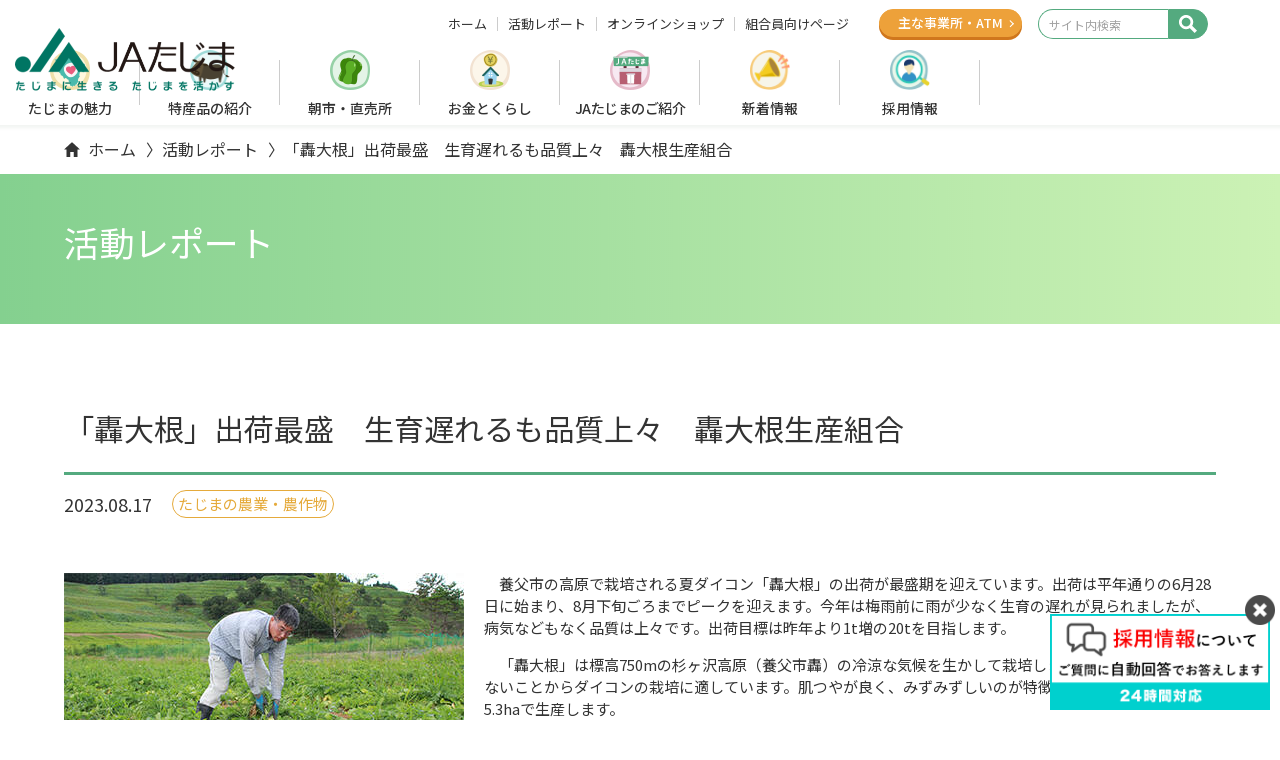

--- FILE ---
content_type: text/html
request_url: https://www.ja-tajima.or.jp/agricultural/report/2023/08/post_952.html
body_size: 33997
content:
<!doctype html>
<html lang="ja">
<head prefix="og:http://ogp.me/ns#fb:http://ogp.me/ns/fb#website:http://ogp.me/ns/website#">
<meta charset="UTF-8">
<meta name="viewport" content="width=device-width, initial-scale=1">
<title>「轟大根」出荷最盛　生育遅れるも品質上々　轟大根生産組合 | 活動レポート&nbsp;| JAたじま</title>
<!-- OGP -->
<meta property="og:image" content="https://www.ja-tajima.or.jp/agricultural/report/a4c41e23d1e0408b755331d9ef1b2d764b95e6c0.JPG" />




<!-- CSS -->
<link rel="preconnect" href="https://fonts.googleapis.com">
<link rel="preconnect" href="https://fonts.gstatic.com" crossorigin>
<link href="https://fonts.googleapis.com/css2?family=Kiwi+Maru:wght@500&family=Montserrat:wght@600;700&family=Noto+Sans+JP:wght@400;500;700&family=Roboto&display=swap" rel="stylesheet">

<link rel="stylesheet" href="/css/style.css">
<link rel="stylesheet" href="/css/ex.css">


<!-- JS -->
<!-- Google Tag Manager -->
<script>(function(w,d,s,l,i){w[l]=w[l]||[];w[l].push({'gtm.start':
new Date().getTime(),event:'gtm.js'});var f=d.getElementsByTagName(s)[0],
j=d.createElement(s),dl=l!='dataLayer'?'&l='+l:'';j.async=true;j.src=
'https://www.googletagmanager.com/gtm.js?id='+i+dl;f.parentNode.insertBefore(j,f);
})(window,document,'script','dataLayer','GTM-WCB5QD2');</script>
<!-- End Google Tag Manager -->
<link rel="stylesheet" href="/css/ex.css">

</head>
<body>


<!-- Google Tag Manager (noscript) -->
<noscript><iframe src="https://www.googletagmanager.com/ns.html?id=GTM-WCB5QD2"
height="0" width="0" style="display:none;visibility:hidden"></iframe></noscript>
<!-- End Google Tag Manager (noscript) -->


<header class="site-header" role="banner">
	<div class="site-branding">
		<h1 class="site-logo">
			<a href="/"><img src="/images/common/logo.png" width="136" height="39" alt="JAたじま たじまに生きる たじまを活かす"></a>
		</h1><!-- .site-logo -->
		<div class="site-headsubnav">
			<ul class="list">
				<li class="item">
					<a href="/" class="link">ホーム</a>
				</li>
				<li class="item">
					<a href="/report/" class="link">活動レポート</a>
				</li>
				<li class="item">
					<a href="/netshop/" class="link">オンラインショップ</a>
				</li>
				<li class="item">
					<a href="/member/" class="link">組合員向けページ</a>
				</li>
			</ul>
		</div>
		<div class="site-branchlink">
			<a href="/kurashi/jabank/branch.html" class="btnlink _orange">主な事業所<br class="_sp_only"><span class="_tab_over">・</span>ATM</a>
		</div><!-- .site-branchlink -->
		<div class="site-search">
			<a id="js-search-toggle" class="search-toggle">
				<svg xmlns="http://www.w3.org/2000/svg" width="18.522" height="18.522" viewBox="0 0 18.522 18.522"><path id="Icon_map-search" data-name="Icon map-search" d="M14.993,12.529a7.325,7.325,0,1,0-2.466,2.464l4.97,4.97L19.962,17.5Zm-6.245.741a4.519,4.519,0,1,1,4.521-4.516A4.526,4.526,0,0,1,8.748,13.27Z" transform="translate(-1.44 -1.44)" fill="#fff"/></svg>
			</a>
			<div id="js-search-box" class="search-box">
				<form action="/mt/mt-search.cgi" method="GET" id="key-search">
<input type="hidden" name="Template" value="keyword" />
<input type="hidden" name="IncludeBlogs" value="51,55,57,48,61,59,72,53,33,92,72,76,105,54,71,69,60,62,50,58,56,52,64,65,73,69,70,68,74,91,118,103,132" />				
					<input type="text" name="search" placeholder="サイト内検索" class="" id="">
					<input type="submit" value="" class="" id="">
					<input type="hidden" name="limit" value="20">
				</form>
			</div>
		</div><!-- .site-search -->
	</div><!-- .site-branding -->
	<nav class="site-navigation" role="navigation">
    <div id="js-nav-toggle" class="nav-toggle">
        <span></span><span></span><span></span>
    </div>
    <div id="js-nav-content" class="nav-content">
        <ul class="nav-list">
            <li class="item _tab_under">
                <a href="/" class="link">ホーム</a>
            </li>
            <li class="item _index _charm">
                <a href="/charm/" class="link">たじまの魅力</a>
                <div class="toggle"></div>
                <div class="content">
                    <div class="indextitle">たじまの魅力</div>
                    <div class="indexlist">
                        <!-- <a href="/charm/" class="indexlink">たじまの魅力トップ</a> -->
                        <a href="/en/" class="btnlink en">English</a>
                        <ul class="childlist _charm">
    <li class="item _pc_only"><a href="/charm/" class="link">たじまの魅力</a></li>
    <li class="item"><a href="/charm/productionmap.html" class="link">たじまの「農」を知る</a></li>
    <li class="item"><a href="/charm/sightseeingmap.html" class="link">観光マップ</a></li>
    <li class="item"><a href="/en/" class="link">English</a></li>
</ul>
                    </div>
                    <div class="close">CLOSE</div>
                    <div class="bg"></div>
                </div>
                <a href="/en/" class="btnlink">English</a>
            </li>
            <li class="item _index _tokusan">
                <a href="/tokusan/" class="link">特産品の紹介</a>
                <div class="toggle"></div>
                <div class="content">
                    <div class="indextitle">特産品の紹介</div>
                    <div class="indexlist">
                        <!-- <a href="/tokusan/" class="indexlink">特産品の紹介トップ</a> -->
                        <ul class="childlist _tokusan">
    <li class="item _pc_only"><a href="/tokusan/" class="link">特産品の紹介</a></li>
    <li class="item"><a href="/tokusan/tajimaushi/" class="link">但馬牛</a></li>
    <li class="item _index">
        <a href="/tokusan/rice/" class="link">お米</a>
        <div class="toggle"></div>
        <ul class="gchildlist">
            <li class="item"><a href="/tokusan/rice/kounotori.html" class="link">コウノトリ育むお米</a></li>
            <li class="item"><a href="/tokusan/rice/jamongan.html" class="link">蛇紋岩米</a></li>
            <li class="item"><a href="/tokusan/rice/muraoka.html" class="link">但馬村岡米</a></li>
            <li class="item"><a href="/tokusan/rice/aigamo.html" class="link">あいがも栽培米</a></li>
            <li class="item"><a href="/tokusan/rice/tajima.html" class="link">但馬こしひかり</a></li>
            <li class="item"><a href="/tokusan/rice/kani.html" class="link">かにのほほえみ</a></li>
            <li class="item"><a href="/tokusan/rice/tanadamai.html" class="link">棚田米</a></li>
            <li class="item"><a href="/tokusan/rice/sakamai.html" class="link">酒米</a></li>
        </ul>
    </li>
    <li class="item _index">
        <a href="/tokusan/yasai/" class="link">野菜・果物・花</a>
        <div class="toggle"></div>
        <ul class="gchildlist">
            <li class="item"><a href="/tokusan/yasai/sansho.html" class="link">朝倉さんしょ</a></li>
            <li class="item"><a href="/tokusan/yasai/pman.html" class="link">たじまピーマン</a></li>
            <li class="item"><a href="/tokusan/yasai/negi.html" class="link">岩津ねぎ</a></li>
            <li class="item"><a href="/tokusan/yasai/azuki.html" class="link">美方大納言小豆</a></li>
            <li class="item"><a href="/tokusan/yasai/nashi.html" class="link">香住の梨</a></li>
            <li class="item"><a href="/tokusan/yasai/kurodaizu.html" class="link">丹波大黒豆</a></li>
            <li class="item"><a href="/tokusan/yasai/cabbage.html" class="link">神鍋高原キャベツ</a></li>
            <li class="item"><a href="/tokusan/yasai/daikon.html" class="link">はたがなるだいこん</a></li>
            <li class="item"><a href="/tokusan/yasai/hourensou.html" class="link">有機高原野菜（ほうれんそう）</a></li>
            <li class="item"><a href="/tokusan/yasai/corn.html" class="link">シルクコーン</a></li>
            <li class="item"><a href="/tokusan/yasai/budou.html" class="link">豊岡ぶどう</a></li>
            <li class="item"><a href="/tokusan/yasai/rindou.html" class="link">たじまりんどう</a></li>
        </ul>
    </li>
</ul>
                    </div>
                    <div class="close">CLOSE</div>
                    <div class="bg"></div>
                </div>
            </li>
            <li class="item _chokubai">
                <a href="/chokubai.html" class="link">朝市・直売所</a>
            </li>
            <li class="item _index _kurashi">
                <a href="/kurashi/" class="link">お金とくらし</a>
                <div class="toggle"></div>
                <div class="content">
                    <div class="indextitle">お金とくらし</div>
                    <div class="indexlist">
                        <!-- <a href="/kurashi/" class="indexlink">お金とくらしトップ</a> -->
                        <a href="/kurashi/jabank/branch.html" class="btnlink _orange">支店・ATM</a>
                        <ul class="childlist _kurashi">
    <li class="item _pc_only"><a href="/kurashi/" class="link">お金とくらし</a></li>
    <li class="item _index">
        <a href="/kurashi/jabank/" class="link">JAバンク</a>
        <a href="/kurashi/jabank/branch.html" class="btnlink _orange">支店・ATM</a>
        <div class="toggle"></div>
        <ul class="gchildlist">
            <li class="item _index">
                <a class="link _void" tabindex="-1">ためる・ふやす</a>
                <div class="toggle"><span></span></div>
                <ul class="ggchildlist">
                    <li class="item"><a href="/kurashi/jabank/sougou.html" class="link">総合口座</a></li>
                    <li class="item"><a href="/kurashi/jabank/super.html" class="link">スーパー定期・大口定期</a></li>
                    <li class="item"><a href="/kurashi/jabank/teiki.html" class="link">定期積金</a></li>
                    <li class="item"><a href="/kurashi/jabank/nenkin.html" class="link">年金（長寿積立､年金友の会）</a></li>
                    <li class="item"><a href="/kurashi/jabank/kyuuyo.html" class="link">給与振込</a></li>
                    <li class="item"><a href="https://www.jahs.or.jp/cyokin/kokusai_toushi/" target="_blank" rel="noopener" class="link _blank">国債・投資信託</a></li>
                </ul>
            </li>
            <li class="item _index">
                <a class="link _void" tabindex="-1">かりる</a>
                <div class="toggle"><span></span></div>
                <ul class="ggchildlist">
                    <li class="item"><a href="/kurashi/jabank/jyuutaku/" class="link">住宅ローン</a></li>
                    <li class="item"><a href="/kurashi/jabank/mycar.html" class="link">マイカーローン</a></li>
                    <li class="item"><a href="/kurashi/jabank/kyouiku.html" class="link">教育ローン</a></li>
                    <li class="item"><a href="/kurashi/jabank/card.html" class="link">カードローン</a></li>
                    <li class="item"><a href="/agriculture/yuushi/" class="link">農業資金融資</a></li>
                    <li class="item"><a href="/kurashi/jabank/simulation.html" class="link">ローンシミュレーション</a></li>
                </ul>
            </li>
            <li class="item _index">
                <a class="link _void" tabindex="-1">その他のサービス</a>
                <div class="toggle"><span></span></div>
                <ul class="ggchildlist">
                    <li class="item"><a href="/kurashi/jabank/finance-support.html" class="link">金融円滑化に向けた取組み</a></li>
                    <li class="item"><a href="/kurashi/jabank/jyuutaku/loan-soudan.html" class="link">住宅ローン相談会</a></li>
                    <li class="item"><a href="/kurashi/jabank/loss.html" class="link">キャッシュカードを紛失したら</a></li>
                    <li class="item"><a href="https://www.jabank.org/benri/jacard/" target="_blank" rel="noopener" class="link _blank">JAカード</a></li>
                    <li class="item"><a href="/kurashi/jabank/rate-kashidashi.html" class="link">店頭金利 (貸出金金利)</a></li>
                    <li class="item"><a href="/kurashi/jabank/rate-cyokin.html" class="link">店頭金利 (貯金金利)</a></li>
                    <li class="item"><a href="/kurashi/jabank/commission/" class="link">手数料一覧</a></li>
                    <li class="item"><a href="/kurashi/jabank/agreement.html" class="link">各種規定の定型約款</a></li>
                    <li class="item"><a href="/kurashi/jabank/netbank/" class="link">JAネットバンクにおけるカードローン借入・返済の最低金額</a></li>
                    <li class="item"><a href="/pdf/adr/adr.pdf" target="_blank" rel="noopener" class="link _pdf">JAバンクの苦情処理措置および紛争解決措置について</a></li>
                </ul>
            </li>
        </ul>
    </li>
    <li class="item _index">
        <a href="/kurashi/mutual/" class="link">JA共済</a>
        <div class="toggle"></div>
        <ul class="gchildlist">
            <li class="item"><a href="/kurashi/mutual/guide/" class="link">保障のご案内</a></li>
            <li class="item"><a href="/kurashi/mutual/moshimo/" class="link">共済のご請求について</a></li>
            <li class="item"><a href="/kurashi/mutual/agency/" class="link">但馬地方の販売代理店一覧</a></li>
            <li class="item"><a href="https://shiryo.ja-kyosai.or.jp/?_ga=2.87674776.1249828384.1746747386-878865272.1737607183&_gl=1*8255s7*_ga*ODc4ODY1MjcyLjE3Mzc2MDcxODM.*_ga_CDHNEHTKZ3*c" class="link">お問い合わせ・資料請求</a></li>
            <li class="item"><a href="/kurashi/mutual/low-soudan.html" class="link">交通事故弁護士相談</a></li>
            <li class="item"><a href="https://kodomo.ja-kyosai.or.jp/" target="_blank" rel="noopener" class="link _blank">子育てママ応援サイト</a></li>
            <li class="item"><a href="/pdf/kurashi/mutual/kyosaiadr.pdf" target="_blank" rel="noopener" class="link _pdf">JA共済の苦情処理措置および紛争解決措置について</a></li>
        </ul>
    </li>    
    <li class="item _index">
        <a href="/kurashi/kaigo/" class="link">介護支援</a>
        <a href="/kurashi/kaigo/kaigowork/index.html" class="btnlink _kaigo">介護現場で働く</a>
        <div class="toggle"></div>
        <ul class="gchildlist">
            <li class="item"><a href="/kurashi/kaigo/kaigowork/index.html" class="link">介護現場で働く</a></li>
            <li class="item"><a href="/kurashi/kaigo/kyotaku.html" class="link">居宅介護支援</a></li>
            <li class="item"><a href="/kurashi/kaigo/houmon.html" class="link">訪問介護</a></li>
            <li class="item"><a href="/kurashi/kaigo/daycare.html" class="link">デイサービス</a></li>
            <li class="item"><a href="/kurashi/kaigo/koureisha.html" class="link">高齢者生活支援</a></li>
            <li class="item"><a href="/kurashi/kaigo/shortstay.html" class="link">ショートステイ</a></li>
            <li class="item"><a href="/kurashi/kaigo/use.html" class="link">介護支援を利用するには</a></li>
        </ul>
    </li>
    <li class="item _index">
        <a href="/kurashi/travel/" class="link">旅行手配サービス</a>
        <div class="toggle"></div>
        <ul class="gchildlist">
            <li class="item"><a href="/kurashi/travel/recommend.html" class="link">おすすめツアー</a></li>
            <li class="item"><a href="/kurashi/travel/service.html" class="link">取り扱いサービス</a></li>
            <li class="item"><a href="/kurashi/travel/inquary.html" class="link">お申込み・お問い合わせ</a></li>
            <li class="item"><a href="/kurashi/travel/faq.html" class="link">こんなときは？</a></li>
        </ul>
    </li>
    <li class="item _index">
        <a href="/kurashi/lp/" class="link">LPガス・JAでんき</a>
        <div class="toggle"></div>
        <ul class="gchildlist">
            <li class="item"><a href="/kurashi/lp/kisochisiki.html" class="link">LPガス</a></li>
            <li class="item"><a href="/kurashi/lp/denki.html" class="link">JAでんき</a></li>
        </ul>
    </li>
</ul>
                    </div>
                    <div class="close">CLOSE</div>
                    <div class="bg"></div>
                </div>
            </li>
            <li class="item _index _about">
                <a href="/about/" class="link _ls">JAたじまのご紹介</a>
                <div class="toggle"></div>
                <div class="content">
                    <div class="indextitle">JAたじまのご紹介</div>
                    <div class="indexlist">
                        <!-- <a href="/about/" class="indexlink">JAたじまのご紹介トップ</a> -->
                        <ul class="childlist _about">
    <li class="item _pc_only">
        <a href="/about/" class="link">JAたじまのご紹介</a>
    </li>
    <li class="item">
        <a href="/introduction/" class="link">JAたじまの概要</a>
    </li>
    <li class="item _index">
        <a class="link _void" tabindex="-1">食農・地域貢献</a>
        <div class="toggle"></div>
        <ul class="gchildlist">
            <li class="item"><a href="/about/kids.html" class="link">あぐりキッズスクール</a></li>
            <li class="item"><a href="/about/hureai.html" class="link">地域ふれあい活動</a></li>
            <li class="item"><a href="/about/jatajimacup.html" class="link">JAたじま杯</a></li>
        </ul>
    </li>
    <li class="item">
        <a href="/about/sdgs.html" class="link">SDGsの取り組み</a>
    </li>
    <li class="item">
        <a href="/about/jikokaikaku.html" class="link">自己改革の取り組み</a>
    </li>
</ul>
                    </div>
                    <div class="close">CLOSE</div>
                    <div class="bg"></div>
                </div>
            </li>
            <li class="item _news">
                <a href="/information/" class="link">新着情報</a>
            </li>
            <li class="item _index _recruit">
                <a href="/recruit/" class="link">採用情報</a>
                <div class="toggle"></div>
                <div class="content">
                    <div class="indextitle">採用情報</div>
                    <div class="indexlist">
                        <!-- <a href="/recruit/" class="indexlink">採用情報トップ</a> -->
                        <ul class="childlist _recruit">
    <li class="item _pc_only">
        <a href="/recruit/" class="link">採用情報</a>
    </li>
    <li class="item _index">
        <a href="/recruit/interview/" class="link">先輩たちがもらった「ありがとう」</a>
        <!-- <div class="toggle"></div>
        <ul class="gchildlist">
            <script src="/recruit/interview/navi-link.js" charset="UTF-8"></script>
        </ul> -->
    </li>
    <li class="item">
        <a href="/recruit/data.html" class="link">数字で見るたじま</a>
    </li>
    <li class="item">
        <a href="/recruit/training.html" class="link">人材育成・研修制度</a>
    </li>
    <li class="item">
        <a href="/recruit/benefit.html" class="link">福利厚生</a>
    </li>
    <li class="item">
        <a href="/recruit/faq.html" class="link">よくあるご質問</a>
    </li>
    <li class="item">
        <a href="/recruit/essential.html" class="link">求人情報</a>
    </li>
    <li class="item">
        <a href="/recruit/seminar.html" class="link">セミナー・インターンシップ</a>
    </li>
    <li class="item">
        <a href="/kurashi/kaigo/kaigowork/index.html" class="link">介護現場で働く</a>
    </li>
    <!-- <li class="item">
        <a href="/recruit/blog/" class="link">採用ブログ</a>
    </li> -->
</ul>
                    </div>
                    <div class="close">CLOSE</div>
                    <div class="bg"></div>
                </div>
            </li>
            <li class="item _tab_under">
                <a href="/report/" class="link">活動レポート</a>
            </li>
            <li class="item _tab_under _small">
                <a href="/introduction/outline.html" class="link">JAたじま概要</a>
            </li>
            <li class="item _tab_under _small">
                <a href="/agriculture/" class="link">たじまで農業</a>
            </li>
            <li class="item _tab_under _small">
                <a href="/seri/" class="link">仔牛セリ市</a>
            </li>
            <li class="item _tab_under _small">
                <a href="/relation/" class="link">広報誌<span class="_ls">「リレーション」</span></a>
            </li>
        </ul>
        <a href="/netshop/" class="btnlink _cart">オンラインショップ</a>
        <ul class="nav-sublist">
            <li class="item"><a href="/contact/" class="link">お問い合わせ</a></li>
            <li class="item"><a href="/rule.html" class="link">Webサイトのご利用について</a></li>
            <li class="item"><a href="/introduction/privacy.html" class="link">個人情報保護方針</a></li>
            <li class="item"><a href="/link.html" class="link">リンク</a></li>
            <li class="item"><a href="/sitemap.html" class="link">サイトマップ</a></li>
        </ul>
        <ul class="nav-snslist">
            <li class="item"><a href="https://www.facebook.com/ja.tajima" target="_blank" rel="noopener" class="iconlink"><img src="/images/common/icon_facebook.svg" alt=""></a></li>
            <li class="item"><a href="https://www.instagram.com/ja.tajima/" target="_blank" rel="noopener" class="iconlink"><img src="/images/common/icon_instagram.svg" alt=""></a></li>
            <li class="item"><a href="https://www.youtube.com/@tajimarelation" target="_blank" rel="noopener" class="iconlink"><img src="/images/common/icon_youtube.svg" alt=""></a></li>
            <li class="item"><a href="https://lin.ee/yESwWJB" target="_blank" rel="noopener" class="iconlink"><img src="/images/common/icon_line.svg" alt=""></a></li>
        </ul>
    </div>
</nav><!-- .site-navigation -->
</header><!-- .site-header -->

<style>

  .site-branchlink .btnlink._orange {
    width: 90px;
	text-align:center;
  }

@media print, screen and (min-width: 768px) {

  .site-branchlink .btnlink._orange {
    width: 143px;
  }
}

}


</style>


<div class="site-content">
    <nav class="site-breadcrumb">
        <ol class="list">
            <li class="item"><a href="/" class="link">ホーム</a></li>
            <li class="item"><a href="/report/" class="link">活動レポート</a></li>
            <li class="item">「轟大根」出荷最盛　生育遅れるも品質上々　轟大根生産組合</li>
        </ol>
    </nav><!-- .site-breadcrumb -->

	<main class="site-main" role="main">
		<article class="page">
            <div class="page-header">
                <h1 class="page-title">活動レポート</h1>
            </div>
			<div class="page-content">
		

    <section class="section _white">
        <div class="section-content">
		
		<div class="report-entry">
		
<h2 class="entry-title">「轟大根」出荷最盛　生育遅れるも品質上々　轟大根生産組合</h2>

<div class="meta">
	<div class="date">2023.08.17</div>
	






<div class="cat">




<a href="/mt/mt-search.cgi?search=。&limit=20&page=1&Template=report&IncludeBlogs=50">たじまの農業・農作物</a>












</div>
	

</div><!-- meta -->

<div class="report-body">

<p><img alt="230810JAたじま　轟大根出荷最盛.JPG" src="/agricultural/report/cb56d6e2f73c749f89bf9243d3cd23d535c42517.JPG" width="400" height="266" class="mt-image-left" style="float: left; margin: 0 20px 20px 0;">　養父市の高原で栽培される夏ダイコン「轟大根」の出荷が最盛期を迎えています。出荷は平年通りの<span>6</span>月<span>28</span>日に始まり、<span>8</span>月下旬ごろまでピークを迎えます。今年は梅雨前に雨が少なく生育の遅れが見られましたが、病気などもなく品質は上々です。出荷目標は昨年より<span>1t</span>増の<span>20t</span>を目指します。</p>
<p>　「轟大根」は標高<span>750m</span>の杉ヶ沢高原（養父市轟）の冷涼な気候を生かして栽培します。耕土が深く石が少ないことからダイコンの栽培に適しています。肌つやが良く、みずみずしいのが特徴です。本年度は<span>4</span>戸が<span>5.3ha</span>で生産します。</p>
<p>　轟大根生産組合の高橋誠副組合長は「肥料の質や量に気を配り、土づくりを大切にしている。甘みが強いためサラダや味噌汁がおすすめ。おいしく食べてほしい」と語りました。</p>
<p>　梅雨時期に雨で播種作業できない期間があったため、<span>9</span>月上旬に出荷量が落ち込みますが<span>9</span>月中旬からは回復する見込みです。出荷は<span>11</span>月下旬まで続く予定。地元の市場や<span>JA</span>ファーマーズマーケット「たじまんま」に出荷しています。</p>
<p><span> </span></p>
			
			
</div><!-- report-body -->
			

    <div class="back-button">			
    <a href="/report/" class="btnlink">全ての記事</a>
</div><!-- button -->


		
		
        </div><!-- report-entry -->
		

        </div><!-- content -->
    </section>
  

            </div><!-- .page-content -->
        </article><!-- .page -->
    </main><!-- .site-main -->
    <nav class="site-breadcrumb _green">
        <ol class="list">
            <li class="item"><a href="/" class="link">ホーム</a></li>
            <li class="item"><a href="/report/" class="link">活動レポート</a></li>
            <li class="item">「轟大根」出荷最盛　生育遅れるも品質上々　轟大根生産組合</li>
        </ol>
    </nav><!-- .site-breadcrumb -->
    <aside class="site-aside">
    <nav class="site-asidenav">
        <ul class="list">
            <li class="item">
                <a href="/charm/" class="cardlink">
                    <div class="eyecatch"><img src="/images/common/asidenav_img01.png" alt=""></div>
                    <div class="body">
                        <div class="name">たじまの魅力</div>
                        <p class="text">但馬地域の「食」「農」「遊」といったさまざまな魅力を発信しています。</p>
                    </div>
                </a>
            </li>
            <li class="item">
                <a href="/tokusan/" class="cardlink">
                    <div class="eyecatch"><img src="/images/common/asidenav_img02.png" alt=""></div>
                    <div class="body">
                        <div class="name">特産品の紹介</div>
                        <p class="text">JAたじまのお米／但馬牛／野菜・果物・花の情報を掲載しています。</p>
                    </div>
                </a>
            </li>
            <li class="item">
                <a href="/chokubai.html" class="cardlink">
                    <div class="eyecatch"><img src="/images/common/asidenav_img03.png" alt=""></div>
                    <div class="body">
                        <div class="name">朝市・直売所</div>
                        <p class="text">たじま各地で採れたて・新鮮な「たじまの旬」をお届けしています。</p>
                    </div>
                </a>
            </li>
            <li class="item">
                <a href="/agriculture/" class="cardlink">
                    <div class="eyecatch"><img src="/images/common/asidenav_img04.png" alt=""></div>
                    <div class="body">
                        <div class="name">たじまで農業</div>
                        <p class="text">生産部会・農機の情報や農業資金融資について掲載しています。</p>
                    </div>
                </a>
            </li>
        </ul>
        <a href="/netshop/" class="btnlink _cart">オンラインショップ</a>
    </nav>
</aside><!-- .site-aside -->
    <div class="site-pagetop"><a href="#pagetop" class="link"></a></div><!-- .site-pagetop -->
</div><!-- .site-content -->

<footer class="site-footer" role="contentinfo">
    <div class="site-information">
        <div class="site-profile">
            <div class="logo"><img src="/images/common/logo_white.png" width="136" height="39" alt="JAたじま たじまに生きる たじまを活かす"></div>
            <div class="address" style="margin-top:10px;">〒668-0051　兵庫県豊岡市九日市上町550-1</div>
        </div>
        <nav class="site-sitemap">
            <ul class="sitemap-list">
                <li class="item"><a href="/" class="link">ホーム</a></li>
                <li class="item"><a href="/charm/" class="link">たじまの魅力</a></li>
                <li class="item"><a href="/tokusan/" class="link">特産品の紹介</a></li>
                <li class="item"><a href="/chokubai.html" class="link">朝市・直売所</a></li>
                <li class="item"><a href="/agriculture/" class="link">たじまで農業</a></li>
                <li class="item"><a href="/kurashi/" class="link">お金とくらし</a></li>
                <li class="item"><a href="/about/" class="link">JAたじまのご紹介</a></li>
                <li class="item"><a href="/introduction/" class="link">JAたじま概要</a></li>
                <li class="item"><a href="/recruit/" class="link">採用情報</a></li>
                <li class="item"><a href="/seri/" class="link">子牛セリ市</a></li>
                <li class="item"><a href="/information/" class="link">新着情報</a></li>
                <li class="item"><a href="/report/" class="link">活動レポート</a></li>
                <li class="item"><a href="/relation/" class="link">広報誌<span class="_ls">「リレーション」</span></a></li>
                <li class="item"><a href="/contact/" class="link">お問い合わせ</a></li>
                <li class="item _onlineshop"><a href="/netshop/" class="link">オンラインショップ</a></li>
            </ul>
            <a href="/netshop/" class="btnlink _cart">オンラインショップ</a>
            <ul class="sitemap-sublist">
                <li class="item"><a href="/rule.html" class="link">Webサイトのご利用について</a></li>
                <li class="item"><a href="/introduction/privacy.html" class="link">個人情報保護方針</a></li>
                <li class="item"><a href="/link.html" class="link">リンク</a></li>
                <li class="item"><a href="/sitemap.html" class="link">サイトマップ</a></li>
            </ul>
        </nav>
        <div class="site-snsicon">
            <a href="https://www.facebook.com/ja.tajima" class="iconlink _facebook" target="_blank" rel="noopener"><img src="/images/common/icon_facebook_w.svg" alt=""></a>
            <a href="https://www.instagram.com/ja.tajima/" class="iconlink _instagram" target="_blank" rel="noopener"><img src="/images/common/icon_instagram_w.svg" alt=""></a>
            <a href="https://www.youtube.com/@tajimarelation" class="iconlink _youtube" target="_blank" rel="noopener"><img src="/images/common/icon_youtube_w.svg" alt=""></a>
            <a href="https://lin.ee/yESwWJB" class="iconlink _line" target="_blank" rel="noopener">LINE友だち追加</a>
        </div>
    </div>
    <div class="site-copyright">
        <p><small>Copyright© JA-tajima. All rights reserved.</small></p>
    </div>
</footer><!-- .site-footer -->


<script src="/js/common.js"></script>


<!-- chatbot ediaフローティングバナー貼付用コードここから -->
<div id="overlay">
<div id="overlayWindow">
<div class="" style="position:fixed;bottom:10px;right:10px;width:220px;z-index:8999;cursor:pointer;"><img src="https://www.ja-tajima.or.jp/img/common/chat/bn_chat_big.png" onclick="var l_position=Number((window.screen.width-400)/2);var t_position=Number((window.screen.height-800)/2);window.open('https://fo-edia.jp/webchat/ja-tajima/', '_blank', 'width=400, height=700, left='+l_position+', top='+t_position);" width="343"></div>
<div class="" style="position:fixed;bottom:95px;right:-185px;width:220px;z-index:9999;cursor:pointer;">
<div id="button2"><img src="https://www.ja-tajima.or.jp/img/common/chat/edia_close.png" alt="閉じる" width="30" style=" width:30px;"></div></div>
<script>


//ボタン要素を取得
let switchBtn = document.getElementById('button2');
//表示・非表示を切り替える要素を取得
let box = document.getElementById('overlay');
let box2 = document.getElementById('overlayWindow');

//styleのdisplayを変更する関数
let changeElement = (el)=> {

  if(el.style.display==''){
    el.style.display='none';
  }else{
    el.style.display='';
  }

}

//上記関数をボタンクリック時に実行
switchBtn.addEventListener('click', ()=> {
  changeElement(box);
  changeElement(box2);
}, false);

	
	</script>
<!-- chatbot ediaフローティングバナー貼付用コードここまで -->






    
<script src="https://ajax.googleapis.com/ajax/libs/jquery/1.11.1/jquery.min.js" ></script>
<script src="/report/entry.js"></script>



</body>
</html>


--- FILE ---
content_type: image/svg+xml
request_url: https://www.ja-tajima.or.jp/images/common/icon_home_w.svg
body_size: 310
content:
<svg xmlns="http://www.w3.org/2000/svg" width="16.438" height="15.174" viewBox="0 0 16.438 15.174">
  <path id="Icon_ionic-md-home" data-name="Icon ionic-md-home" d="M9.7,19.674V14.616h3.793v5.058h3.857V12.087h2.466L11.594,4.5,3.375,12.087H5.841v7.587Z" transform="translate(-3.375 -4.5)" fill="#fff"/>
</svg>


--- FILE ---
content_type: application/javascript
request_url: https://www.ja-tajima.or.jp/report/entry.js
body_size: 191
content:
// JavaScript Document


$(document).ready(function(){

    $('.report-body img').each(function(){
		w = $(this).attr("width") + 'px';
		
        $(this).css('width',w);
    });


});









--- FILE ---
content_type: image/svg+xml
request_url: https://www.ja-tajima.or.jp/images/common/icon_blank_w.svg
body_size: 604
content:
<svg xmlns="http://www.w3.org/2000/svg" width="11.1" height="9.9" viewBox="0 0 11.1 9.9">
  <g id="_20170815_gaibulink" data-name="20170815_gaibulink" transform="translate(-359.8 -270.6)">
    <rect id="長方形_6606" data-name="長方形 6606" width="7.7" height="6.7" transform="translate(362.7 271.1)" fill="none" stroke="#333" stroke-miterlimit="10" stroke-width="1"/>
    <g id="グループ_9792" data-name="グループ 9792">
      <path id="パス_94689" data-name="パス 94689" d="M369,280h-8.7v-7.7" fill="none" stroke="#333" stroke-miterlimit="10" stroke-width="1"/>
    </g>
  </g>
</svg>


--- FILE ---
content_type: image/svg+xml
request_url: https://www.ja-tajima.or.jp/images/common/icon_cart.svg
body_size: 1587
content:
<svg xmlns="http://www.w3.org/2000/svg" width="25.363" height="26.871" viewBox="0 0 25.363 26.871">
  <g id="cart" transform="translate(-14.373)">
    <path id="パス_93795" data-name="パス 93795" d="M39.42,5.024a1.4,1.4,0,0,0-1.082-.513H20.109l-.621-2.132h0A2.726,2.726,0,0,0,17.447.493L15.219.015a.7.7,0,1,0-.293,1.367l2.228.478a1.329,1.329,0,0,1,.995.919l4.072,13.989a2.99,2.99,0,0,0-.266.14,2.813,2.813,0,0,0-1.027,1.057,2.917,2.917,0,0,0-.357,1.346h0v.073h0a2.893,2.893,0,0,0,2.894,2.823h13.1a.7.7,0,1,0,0-1.4h-13.1a1.483,1.483,0,0,1-.583-.117,1.507,1.507,0,0,1-.66-.544,1.49,1.49,0,0,1-.254-.8,1.474,1.474,0,0,1,.32-.909,1.444,1.444,0,0,1,.384-.331,1.786,1.786,0,0,1,.542-.208l13.166-2.143A2.1,2.1,0,0,0,38.1,14.1l1.61-7.917h0a1.366,1.366,0,0,0,.028-.278A1.4,1.4,0,0,0,39.42,5.024Z" transform="translate(0 0)" fill="#54aa7f"/>
    <path id="パス_93796" data-name="パス 93796" d="M164.118,438.832a1.925,1.925,0,1,0,.7.848A1.921,1.921,0,0,0,164.118,438.832Zm-.362,1.9a.782.782,0,0,1-.282.342.777.777,0,0,1-.736.072.777.777,0,0,1-.132-1.362.777.777,0,0,1,.736-.072.784.784,0,0,1,.343.282.783.783,0,0,1,.071.737Z" transform="translate(-139.037 -415.488)" fill="#54aa7f"/>
    <path id="パス_93797" data-name="パス 93797" d="M365.644,438.832a1.928,1.928,0,1,0,.7.848A1.922,1.922,0,0,0,365.644,438.832Zm-.362,1.9a.785.785,0,0,1-.283.342.779.779,0,0,1-.737.072.784.784,0,0,1-.342-.283.778.778,0,0,1-.072-.737.782.782,0,0,1,.282-.343.778.778,0,0,1,.737-.072.783.783,0,0,1,.343.282.782.782,0,0,1,.072.737Z" transform="translate(-329.986 -415.488)" fill="#54aa7f"/>
  </g>
</svg>


--- FILE ---
content_type: text/plain
request_url: https://www.google-analytics.com/j/collect?v=1&_v=j102&a=409088247&t=pageview&_s=1&dl=https%3A%2F%2Fwww.ja-tajima.or.jp%2Fagricultural%2Freport%2F2023%2F08%2Fpost_952.html&ul=en-us%40posix&dt=%E3%80%8C%E8%BD%9F%E5%A4%A7%E6%A0%B9%E3%80%8D%E5%87%BA%E8%8D%B7%E6%9C%80%E7%9B%9B%E3%80%80%E7%94%9F%E8%82%B2%E9%81%85%E3%82%8C%E3%82%8B%E3%82%82%E5%93%81%E8%B3%AA%E4%B8%8A%E3%80%85%E3%80%80%E8%BD%9F%E5%A4%A7%E6%A0%B9%E7%94%9F%E7%94%A3%E7%B5%84%E5%90%88%20%7C%20%E6%B4%BB%E5%8B%95%E3%83%AC%E3%83%9D%E3%83%BC%E3%83%88%C2%A0%7C%20JA%E3%81%9F%E3%81%98%E3%81%BE&sr=1280x720&vp=1280x720&_u=YADAAAABAAAAAC~&jid=1118165159&gjid=2145338697&cid=1577989921.1768958350&tid=UA-3908252-1&_gid=133984578.1768958351&_r=1&_slc=1&gtm=45He61g1n81WCB5QD2v79390429za200zd79390429&gcd=13l3l3l3l1l1&dma=0&tag_exp=103116026~103200004~104527906~104528501~104684208~104684211~105391253~115616986~115938465~115938468~117041587&z=1933488725
body_size: -451
content:
2,cG-GED7MQVQHY

--- FILE ---
content_type: application/javascript
request_url: https://www.ja-tajima.or.jp/js/common.js
body_size: 10941
content:
"use strict";

/**
 * 要素をスライドダウンで表示する
 * @param {object} element - 対象要素
 * @param {number} speed   - スライド速度(ms)
 */
function slideDown(element, speed = 400, property = 'block') {
    if(element.classList.contains('is-sliding')) return; // スライド中の場合は処理を行わない
    if(window.getComputedStyle(element).display !== 'none') return; // 要素が非表示でない場合は処理を行わない
    element.classList.add('is-sliding'); // スライド中判別用のclass追加
 
    // 要素を表示して高さを取得
    element.style.removeProperty('display');
    const display = window.getComputedStyle(element).display;
    if(display === 'none') {
        element.style.display = property;
    }
    const height = element.offsetHeight;
 
    // スライド実行前の設定
    element.style.overflow = 'hidden';
    // 各値にスライド開始時の値を設定
    element.style.height = 0;
    element.style.paddingTop = 0;
    element.style.paddingBottom = 0;
    element.style.marginTop = 0;
    element.style.marginBottom = 0;
 
    // スライド実行前の設定
    setTimeout(function() {
        // transitionの設定
        element.style.transitionProperty = 'height, margin-top, margin-bottom, padding-top, padding-bottom';
        element.style.transitionDuration = `${speed}ms`;
        // 各値をスライド終了時の値に変更
        element.style.height = `${height}px`;
        removeStyleProperties(element, [
            'margin-top', 'margin-bottom', 'padding-top', 'padding-bottom'
        ]);
    }, 0);
 
    // スライド実行後の設定
    setTimeout(function() {
        // style属性内の不要なプロパティを削除
        removeStyleProperties(element, [
            'height', 'overflow', 'transition-property', 'transition-duration'
        ]);
        element.classList.remove('is-sliding'); // スライド中判別用のclass削除
    }, speed);
}
 
/**
 * 要素をスライドアップで非表示にする
 * @param {object} element - 対象要素
 * @param {number} speed   - スライド速度(ms)
 */
function slideUp(element, speed = 400) {
    if(element.classList.contains('is-sliding')) return; // スライド中の場合は処理を行わない
    if(window.getComputedStyle(element).display === 'none') return; // 要素が非表示の場合は処理を行わない
    element.classList.add('is-sliding'); // スライド中判別用のclass追加
 
    // スライド実行前の設定
    element.style.overflow = 'hidden';
    // スライド開始時の値を設定
    element.style.height = `${element.offsetHeight}px`;
 
    // スライド実行前の設定
    setTimeout(function() {
        // transitionの設定
        element.style.transitionProperty = 'height, margin-top, margin-bottom, padding-top, padding-bottom';
        element.style.transitionDuration = `${speed}ms`;
        // 各値をスライド終了時の値に変更
        element.style.height = 0;
        element.style.paddingTop = 0;
        element.style.paddingBottom = 0;
        element.style.marginTop = 0;
        element.style.marginBottom = 0;
    }, 0);
 
    // スライド実行後の設定
    setTimeout(function() {
        // 要素を非表示に変更
        element.style.display = 'none';
        // style属性内の不要なプロパティを削除
        removeStyleProperties(element, [
            'height', 'overflow', 'transition-property', 'transition-duration',
            'margin-top', 'margin-bottom', 'padding-top', 'padding-bottom'
        ]);
        element.classList.remove('is-sliding'); // スライド中判別用のclass削除
    }, speed);
}
 
/**
 * 要素の表示状態に応じてslideDown/slideUpの動作を行う
 * @param {object} element - 対象要素
 * @param {number} speed   - スライド速度(ms)
 */
function slideToggle(element, speed = 400, property = 'block') {
    // 要素が非表示の場合はslideDownを実行
    if(window.getComputedStyle(element).display === 'none') {
        slideDown(element, speed, property);
    // 要素が非表示でない場合はslideUpを実行
} else {
        slideUp(element, speed);
    }
}
 
/**
 * 要素のstyle属性から指定したプロパティを除去する
 * @param {object} element   - 対象要素
 * @param {array} properties - 除去するプロパティ
 */
function removeStyleProperties(element, properties) {
    for(const property of properties) {
        element.style.removeProperty(property);
    }
}

{
    const mediaQuery = window.matchMedia('(min-width: 1024px)')
    const sublistIndexes = document.querySelectorAll('#js-nav-content .nav-list > .item._index');
    const sublistLinks = document.querySelectorAll('#js-nav-content .nav-list > .item._index > .link');
    const sublistCloses = document.querySelectorAll('#js-nav-content .nav-list > .item._index .close');
    const sublistBgs = document.querySelectorAll('#js-nav-content .nav-list > .item._index .bg');

    const handleMediaQuery = function(mediaQuery) {
        if (mediaQuery.matches) {
            sublistLinks.forEach(function(item) {
                item.addEventListener('click', function(event) {
                    event.preventDefault();
                    
                    if(item.nextElementSibling.nextElementSibling.classList.contains('_active')) {
                        item.classList.remove('_current');
                        item.nextElementSibling.nextElementSibling.classList.remove('_active');
                    } else {
                        sublistLinks.forEach(function(item) {
                            item.classList.remove('_current');
                            item.nextElementSibling.nextElementSibling.classList.remove('_active');
                        })
                        item.classList.add('_current');
                        item.nextElementSibling.nextElementSibling.classList.add('_active');
                    }
                })
            })
            sublistCloses.forEach(function(item) {
                item.addEventListener('click', function() {
                    sublistLinks.forEach(function(item) {
                        item.classList.remove('_current');
                        item.nextElementSibling.nextElementSibling.classList.remove('_active');
                    })
                })
            })
            sublistBgs.forEach(function(item) {
                item.addEventListener('mouseover', function() {
                    sublistLinks.forEach(function(item) {
                        item.classList.remove('_current');
                        item.nextElementSibling.nextElementSibling.classList.remove('_active');
                    })
                })
            })
        }
    };

    mediaQuery.addListener(handleMediaQuery);
    handleMediaQuery(mediaQuery);
}

{
    function fixedHeader() {
        let scrollY = window.pageYOffset;
        const headerContent = document.querySelector('.site-header');
      
        if(!headerContent) return;
      
        if(scrollY > 100) {
            headerContent.classList.add('_fixed');
        } else {
            headerContent.classList.remove('_fixed');
        }
    }
    window.addEventListener('scroll', fixedHeader);
}

{
    const sublistToggles = document.querySelectorAll('#js-nav-content ._index .toggle');

    sublistToggles.forEach(function(item) {
        item.addEventListener('click', function() {
            item.classList.toggle('_active');
            slideToggle(item.nextElementSibling, 300);
        })
    })
}

{
    const undernavToggles = document.querySelectorAll('.site-undernav .toggle');

    undernavToggles.forEach(function(item) {
        item.addEventListener('click', function() {
            item.classList.toggle('_active');
            slideToggle(item.nextElementSibling, 300);
        })
    })
}

{
    const navToggle = document.getElementById('js-nav-toggle');
    const navContent = document.getElementById('js-nav-content');
    const navItems = document.querySelectorAll('#js-nav-content .nav-item');
    const content = document.querySelector('.site-content');

    navToggle.addEventListener('click', function () {
        navToggle.classList.toggle('_active');
        navContent.classList.toggle('_active');
    });
    navItems.forEach(function (item) {
        item.addEventListener('click', function () {
            navToggle.classList.toggle('_active');
            navContent.classList.toggle('_active');
        });
    });
    content.addEventListener('click', function () {
        navToggle.classList.remove('_active');
        navContent.classList.remove('_active');
    });
}

{
    const searchToggle = document.getElementById('js-search-toggle');
    const searchBox = document.getElementById('js-search-box');

    searchToggle.addEventListener('click', function () {
        searchToggle.classList.toggle('_active');
        searchBox.classList.toggle('_active');
    });
}

{
    window.addEventListener('DOMContentLoaded', function () {
        var anchorLinks = document.querySelectorAll('a[href^="#"], area[href^="#"]');
        var anchorLinksArr = Array.prototype.slice.call(anchorLinks);
        var header = document.querySelector('.site-header');
        anchorLinksArr.forEach(function (link) {
            link.addEventListener('click', function (e) {
                e.preventDefault();
                var targetId = link.hash;

                if (targetId == '#pagetop') {
                    window.scrollTo({
                        top: 0,
                        behavior: "smooth"
                    });
                } else {
                    var targetElement = document.querySelector(targetId);
                    var targetOffsetTop = window.pageYOffset + targetElement.getBoundingClientRect().top;
                    var headerHeight = header.offsetHeight;
                    var totalScrollAmount = targetOffsetTop - headerHeight;
                    window.scrollTo({
                        top: totalScrollAmount,
                        behavior: "smooth"
                    });
                }
            });
        });
    });
}

{
    const homeNewsTabLinksItems = document.querySelectorAll('#home-news .tab-links .item');
    const homeNewsTabContentsItems = document.querySelectorAll('#home-news .tab-contents > .item');

    homeNewsTabLinksItems.forEach(function(item, i) {
        item.addEventListener('click', function() {
            homeNewsTabLinksItems.forEach(function(item) {
                item.classList.remove('_active');
            })
            homeNewsTabContentsItems.forEach(function(item) {
                item.classList.remove('_active');
            })
            item.classList.add('_active');
            homeNewsTabContentsItems[i].classList.add('_active');
        })
    })
}

--- FILE ---
content_type: image/svg+xml
request_url: https://www.ja-tajima.or.jp/images/common/icon_instagram_w.svg
body_size: 1562
content:
<svg xmlns="http://www.w3.org/2000/svg" width="28.999" height="28.999" viewBox="0 0 28.999 28.999">
  <g id="insta" transform="translate(-759.247 -502.5)">
    <path id="パス_61873" data-name="パス 61873" d="M767.742,502.6a10.6,10.6,0,0,0-3.517.681,7.412,7.412,0,0,0-4.233,4.248,10.65,10.65,0,0,0-.667,3.521c-.068,1.547-.083,2.04-.076,5.977s.025,4.431.1,5.978a10.631,10.631,0,0,0,.681,3.517,7.412,7.412,0,0,0,4.249,4.232,10.643,10.643,0,0,0,3.52.667c1.547.068,2.04.083,5.977.076s4.432-.025,5.979-.1a10.658,10.658,0,0,0,3.517-.681,7.409,7.409,0,0,0,4.232-4.249,10.616,10.616,0,0,0,.667-3.519c.068-1.547.084-2.042.076-5.979s-.025-4.431-.1-5.977a10.636,10.636,0,0,0-.681-3.518,7.407,7.407,0,0,0-4.248-4.232,10.607,10.607,0,0,0-3.52-.667c-1.547-.069-2.04-.084-5.978-.076s-4.431.024-5.977.1m.169,26.212a8.041,8.041,0,0,1-2.693-.493,4.8,4.8,0,0,1-2.757-2.746,8.031,8.031,0,0,1-.5-2.692c-.072-1.528-.088-1.987-.1-5.858s.007-4.329.073-5.859a8.029,8.029,0,0,1,.493-2.692,4.8,4.8,0,0,1,2.747-2.757,8.021,8.021,0,0,1,2.691-.5c1.529-.072,1.987-.088,5.858-.1s4.33.006,5.86.073a8.009,8.009,0,0,1,2.692.493,4.8,4.8,0,0,1,2.758,2.747,8,8,0,0,1,.5,2.69c.073,1.529.089,1.988.1,5.858s-.007,4.33-.074,5.859a8.038,8.038,0,0,1-.493,2.694,4.8,4.8,0,0,1-2.747,2.757,8.03,8.03,0,0,1-2.69.5c-1.529.072-1.987.088-5.859.1s-4.329-.007-5.858-.073m11.82-19.563a1.74,1.74,0,1,0,1.736-1.743,1.74,1.74,0,0,0-1.736,1.743M766.3,517.014a7.445,7.445,0,1,0,7.43-7.459,7.444,7.444,0,0,0-7.43,7.459m2.612-.005a4.833,4.833,0,1,1,4.842,4.824,4.833,4.833,0,0,1-4.842-4.824" fill="#fff"/>
  </g>
</svg>


--- FILE ---
content_type: image/svg+xml
request_url: https://www.ja-tajima.or.jp/images/common/icon_youtube_w.svg
body_size: 968
content:
<svg xmlns="http://www.w3.org/2000/svg" xmlns:xlink="http://www.w3.org/1999/xlink" width="28.572" height="20" viewBox="0 0 28.572 20">
  <defs>
    <clipPath id="clip-path">
      <rect id="長方形_5833" data-name="長方形 5833" width="28.572" height="20" transform="translate(0 0)" fill="none"/>
    </clipPath>
  </defs>
  <g id="youtube" transform="translate(0 0)">
    <g id="グループ_8589" data-name="グループ 8589" transform="translate(0 0)" clip-path="url(#clip-path)">
      <path id="パス_58949" data-name="パス 58949" d="M27.974,3.123A3.578,3.578,0,0,0,25.449.6C23.22,0,14.286,0,14.286,0S5.351,0,3.123.6A3.578,3.578,0,0,0,.6,3.123,37.174,37.174,0,0,0,0,10a37.176,37.176,0,0,0,.6,6.877A3.578,3.578,0,0,0,3.123,19.4c2.228.6,11.163.6,11.163.6s8.935,0,11.163-.6a3.578,3.578,0,0,0,2.526-2.526,37.176,37.176,0,0,0,.6-6.877,37.174,37.174,0,0,0-.6-6.877M11.429,14.286V5.714L18.851,10Z" transform="translate(0 0)" fill="#fff"/>
    </g>
  </g>
</svg>


--- FILE ---
content_type: image/svg+xml
request_url: https://www.ja-tajima.or.jp/images/common/icon_facebook_w.svg
body_size: 429
content:
<svg id="facebook" xmlns="http://www.w3.org/2000/svg" width="27.263" height="27.098" viewBox="0 0 27.263 27.098">
  <path id="パス_61872" data-name="パス 61872" d="M27.263,13.632A13.632,13.632,0,1,0,11.5,27.1V17.572H8.041v-3.94H11.5v-3c0-3.416,2.035-5.3,5.149-5.3a20.962,20.962,0,0,1,3.051.266V8.946H17.983a1.97,1.97,0,0,0-2.221,2.129v2.557h3.781l-.6,3.94H15.762V27.1A13.635,13.635,0,0,0,27.263,13.632Z" fill="#fff"/>
</svg>


--- FILE ---
content_type: image/svg+xml
request_url: https://www.ja-tajima.or.jp/images/common/icon_search.svg
body_size: 357
content:
<svg xmlns="http://www.w3.org/2000/svg" width="18.522" height="18.522" viewBox="0 0 18.522 18.522">
  <path id="Icon_map-search" data-name="Icon map-search" d="M14.993,12.529a7.325,7.325,0,1,0-2.466,2.464l4.97,4.97L19.962,17.5Zm-6.245.741a4.519,4.519,0,1,1,4.521-4.516A4.526,4.526,0,0,1,8.748,13.27Z" transform="translate(-1.44 -1.44)" fill="#fff"/>
</svg>
